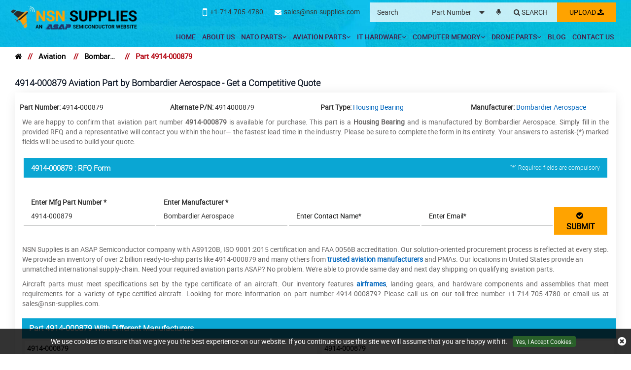

--- FILE ---
content_type: text/html; charset=utf-8
request_url: https://www.nsn-supplies.com/aviation/rfq/bombardier-aerospace/4914-000879/
body_size: 20015
content:
<!DOCTYPE html>
<html lang="en-US">
<head>
<meta charset="utf-8">
<meta name="theme-color" content="#1f1f66" />
<meta http-equiv="X-UA-Compatible" content="IE=edge">
<meta name="viewport" content="width=device-width, initial-scale=1.0">
<title>4914-000879 by Bombardier Aerospace - Buy Aviation Parts Online</title>
<meta name="description" content="Buy 4914-000879 Bombardier Aerospace aviation part at NSN Supplies. We supply quality aircraft parts like 4914-000879 Housing Bearing part and others from leading aviation manufacturers. " />
<meta name="keywords" content="4914-000879" />
 <meta name='robots' content='follow, index'/>
<link href="https://www.nsn-supplies.com/aviation/rfq/bombardier-aerospace/4914-000879/" rel='canonical' />
<link rel="apple-touch-icon" sizes="57x57" href="https://cdn.asapsemi.com/nsnsupplies/web/images/favicon/apple-icon-57x57.png">
<link rel="apple-touch-icon" sizes="60x60" href="https://cdn.asapsemi.com/nsnsupplies/web/images/favicon/apple-icon-60x60.png">
<link rel="apple-touch-icon" sizes="72x72" href="https://cdn.asapsemi.com/nsnsupplies/web/images/favicon/apple-icon-72x72.png">
<link rel="apple-touch-icon" sizes="76x76" href="https://cdn.asapsemi.com/nsnsupplies/web/images/favicon/apple-icon-76x76.png">
<link rel="apple-touch-icon" sizes="114x114" href="https://cdn.asapsemi.com/nsnsupplies/web/images/favicon/apple-icon-114x114.png">
<link rel="apple-touch-icon" sizes="120x120" href="https://cdn.asapsemi.com/nsnsupplies/web/images/favicon/apple-icon-120x120.png">
<link rel="apple-touch-icon" sizes="144x144" href="https://cdn.asapsemi.com/nsnsupplies/web/images/favicon/apple-icon-144x144.png">
<link rel="apple-touch-icon" sizes="152x152" href="https://cdn.asapsemi.com/nsnsupplies/web/images/favicon/apple-icon-152x152.png">
<link rel="apple-touch-icon" sizes="180x180" href="https://cdn.asapsemi.com/nsnsupplies/web/images/favicon/apple-icon-180x180.png">
<link rel="icon" type="image/png" sizes="192x192" href="https://cdn.asapsemi.com/nsnsupplies/web/images/favicon/android-icon-192x192.png">
<link rel="icon" type="image/png" sizes="32x32" href="https://cdn.asapsemi.com/nsnsupplies/web/images/favicon/favicon-32x32.png">
<link rel="icon" type="image/png" sizes="96x96" href="https://cdn.asapsemi.com/nsnsupplies/web/images/favicon/favicon-96x96.png">
<link rel="icon" type="image/png" sizes="16x16" href="https://cdn.asapsemi.com/nsnsupplies/web/images/favicon/favicon-16x16.png">
<link rel="manifest" href="https://cdn.asapsemi.com/nsnsupplies/web/images/favicon/manifest.json">
<meta name="msapplication-TileColor" content="#ffffff">
<meta name="msapplication-TileImage" content="/images/favicon/ms-icon-144x144.png">
<link rel="shortcut icon" href="https://cdn.asapsemi.com/nsnsupplies/web/favicon.ico">


<link href="https://cdn.asapsemi.com/nsnsupplies/web/css/bootstrap.min.css" rel="stylesheet">

        <link href="https://cdn.asapsemi.com/nsnsupplies/web/roboto/stylesheet.css" rel="stylesheet" asp-append-version="true">
        <link href="https://cdn.asapsemi.com/nsnsupplies/web/owl.carousel.2.0.0-beta.2.4/assets/owl.carousel.css" rel="stylesheet">
        <link href="https://cdn.asapsemi.com/nsnsupplies/web/css/mpstyle.min.css" rel="stylesheet">
        <link href="https://cdn.asapsemi.com/nsnsupplies/web/css/mpstyle-mq.min.css" rel="stylesheet">
        <link href="https://cdn.asapsemi.com/nsnsupplies/web/font-awesome-4.7.0/css/font-awesome.css" rel="stylesheet">
<link href="https://cdn.asapsemi.com/nsnsupplies/web/css/sprite.min.css" rel="stylesheet">
<script>
if ('serviceWorker' in navigator) {
navigator.serviceWorker
.register('/service-worker.js')
.then(function () { console.log('Service Worker Registered'); });
}
</script>


<link href='https://cdn.asapsemi.com/nsnsupplies/web/select2-4.0.10/dist/css/select2.min.css' rel='stylesheet' type='text/css'>
<link rel="alternate" href="https://www.nsn-supplies.com/aviation/rfq/bombardier-aerospace/4914-000879/" hreflang="en-us" />


<!-- Global site tag (gtag.js) - Google Analytics -->
<script async src="https://www.googletagmanager.com/gtag/js?id=G-08NECMEEWK"></script>
<script>
  window.dataLayer = window.dataLayer || [];
  function gtag(){dataLayer.push(arguments);}
  gtag('js', new Date());

  gtag('config', 'G-08NECMEEWK');
</script>
<meta name="msvalidate.01" content="0E1D5C8523C24103116FEF34F3798FDD" />

</head>
<body>
<div class="bg-light"></div>
<div class="bg-light2"></div>
<header>
<div class="container-fluid header">
<a class="menu_bar" href="#."><i class="fa fa-bars"></i></a> <a class="search_bar" href="#."><i class="fa fa-search"></i></a>
<div class="col-lg-2"><a href="https://www.nsn-supplies.com/" class="logo"><img alt="NSN Supplies" src="https://cdn.asapsemi.com/nsnsupplies/web/images/logo.webp" width="561" height="110" /></a></div>
<div class="col-lg-10 text-right">
<div class="top_links">
<div class="multi_part">
</div>
<a onclick="javascript: ShowPopup();" href="javascript:void(0);" class=" inrfq more_btn pulse">Upload <i class="fa fa-upload"></i></a>
<form class="search_form openform">
<div class="text-lefth4" style="margin-top:0px;"><strong>Search</strong></div>
<input type="text" placeholder="Search" name="Keyword" id="Keyword" required="required" autocomplete="off" class="input_effect" maxlength="50">
<div id="myDropdown" class="dropdown-content"></div>
<div class="select_holder">
<select id="searchtype" aria-label="searchtype">
<option value="PartNo">Part Number</option>
<option value="Mfg">Manufacturer</option>
<option value="PartType">Part Type</option>
<option value="NSN">NSN</option>
                        <option value="NIIN">NIIN</option>
<option value="CageCode">CAGE Code</option>
</select>
</div>
<a class="multipart pulse" aria-label="microphone" href="#."><i class="fa fa-microphone"></i></a>
<button class="submit_btn pulse" id="btnSearch" type="submit" onclick="return SearchSubmit(this)" aria-label="Search"><i class="fa fa-search"></i></button>
</form>
<div class="cta">
<a href="tel:&#x2B;17147054780" onclick="gtag('event', 'clicks', {event_category:'Phone Number', event_action:'Click'});"><i class="fa fa-mobile-phone"></i><span>&#x2B;1-714-705-4780</span></a>             
<a href="mailto:sales@nsn-supplies.com" onclick="ga('send', 'event', 'Email', 'Click', 'sales@nsn-supplies.com');"><i class="fa fa-envelope"></i><span>sales@nsn-supplies.com</span></a>
</div>
</div>
<nav class="nav_holder">
<ul class="main_nav">
<li><a href='https://www.nsn-supplies.com/'>Home</a></li>
<li><a href='/about-us/'>About Us</a></li>
<li>
<a href='/nato/'>NATO Parts<i class="fa fa-angle-down"></i></a> <i class="fa fa-angle-down"></i>
<ul>

<li><a href='/nato/nsc/'>NSCs </a></li>
<li><a href='/nato/nato-parts/'>NATO Lookup </a></li>
<li><a href='/nato/niin-parts/'>NIIN Lookup </a></li>
<li><a href='/nato/cage-codes/'>CAGE Code Lookup </a></li>
<li><a href='/nato/manufacturer/'>Manufacturers </a></li>
<li><a href='/nato/part-types/'>Part Types </a></li>
<li><a href='/nato/fastener/'>Fasteners </a></li>
<li><a href='/nato/bearings/'>Bearings </a></li>
</ul>
</li>
<li>
<a href='/aviation/'>Aviation Parts<i class="fa fa-angle-down"></i></a> <i class="fa fa-angle-down"></i>
<ul>

<li><a href='/aviation/bearings/'>Aircraft Bearings </a></li>
<li><a href='/aviation/fastener/'>Aircraft Fasteners </a></li>
<li><a href='/aviation/part-types/'>Aviation Part Types </a></li>
<li><a href='/aviation/bac-standard/'>BAC Standard </a></li>
<li><a href='/aviation/ms-standard/'>MS Standard </a></li>
<li><a href='/aviation/as-standard/'>AS Standard </a></li>
<li><a href='/aviation/nas-standard/'>NAS Standard </a></li>
<li><a href='/aviation/manufacturer/'>Manufacturers </a></li>
</ul>
</li>
<li>
<a href='/it-hardware/'>IT Hardware<i class="fa fa-angle-down"></i></a> <i class="fa fa-angle-down"></i>
<ul>

<li><a href='/it-hardware/manufacturer/'>Manufacturers </a></li>
<li><a href='/it-hardware/part-types/'>Networking Devices </a></li>
<li><a href='/it-hardware/upc-parts/'>Parts By UPC </a></li>
<li><a href='/it-hardware/unspsc-parts/'>Parts By UNSPSC </a></li>
</ul>
</li>
<li>
<a href='/computer-memory/'>Computer Memory<i class="fa fa-angle-down"></i></a> <i class="fa fa-angle-down"></i>
<ul>

<li><a href='/computer-memory/manufacturer/'>Memory Manufacturers </a></li>
<li><a href='/computer-memory/part-types/'>Memory Types </a></li>
</ul>
</li>
<li>
<a href='/drone-parts/'>Drone Parts<i class="fa fa-angle-down"></i></a> <i class="fa fa-angle-down"></i>
<ul>

<li><a href='/drone-air-batteries-parts/'>Drone Air Batteries Parts </a></li>
<li><a href='/drone-propeller-parts/'>Drone Propeller Parts </a></li>
<li><a href='/drone-battery-charger-parts/'>Drone Battery Charger Parts </a></li>
<li><a href='/drone-frame-kits-parts/'>Drone Frame Kits Parts </a></li>
<li><a href='/drone-flight-control-accessories-parts/'>Drone Flight Control Accessories Parts </a></li>
</ul>
</li>
<li><a href='/blog/' target="_blank">Blog</a></li>
<li><a href='/contact-us/'>Contact Us</a></li>




</ul>
</nav>
</div>
</div>
<script src="https://cdn.asapsemi.com/nsnsupplies/web/js/jquery.min.js"></script>
<script>
function SearchSubmit(e) { var r = $("#Keyword").val().trim(), a = ""; if ("" != r) { var t = $("#searchtype").val(); if ("Mfg" == t) r.length > 100 && ($("#Keyword").val(""), alert("Search query must not contain more than 100 characters."), $("#Keyword").focus()), a = "/mfg-search?searchby=mfg&searchkey=" + r; else if ("PartType" == t) r.length > 150 && ($("#Keyword").val(""), alert("Search query must not contain more than 150 characters."), $("#Keyword").focus()), a = "/parttype-search?searchby=parttype&searchkey=" + r;

else if ("PartNo" == t) r.length > 100 && ($("#Keyword").val(""), alert("Search query must not contain more than 100 characters."), $("#Keyword").focus()), a = "/partno-search?searchby=partno&searchkey=" + r; 

else if ("NSN" == t) { if (!validNSN(r)) return alert("Please enter valid NSN."), $("#Keyword").focus(), !1; a = "/nsnno-search?searchby=nsnno&searchkey=" + r }
            else if ("NIIN" == t) { if (!validNIIN(r)) return alert("Please enter valid NIIN."), $("#Keyword").focus(), !1; a = "/niinno-search?searchby=niinno&searchkey=" + r }

            else "CageCode" == t && (r.length > 50 && ($("#Keyword").val(""), alert("Search query must not contain more than 50 characters."), $("#Keyword").focus()), a = "/cagecodeno-search?searchby=cagecodeno&searchkey=" + r); return window.location = a, !1 } alert("Please enter search keyword."), $("#Keyword").focus() }

    function validNIIN(e) {
        for (i = 0; i < e.length; i++) {
            var r = e.charAt(i);
            if (-1 == "0123456789-".indexOf(r))
                return !1; if (e.replace(/[^0-9]/g, "").length > 9) return !1
        } return !0
    }

 
function validNSN(e) { for (i = 0; i < e.length; i++) { var r = e.charAt(i); if (-1 == "0123456789-".indexOf(r)) return !1; if (e.replace(/[^0-9]/g, "").length > 13) return !1 } return !0 }

function runScript(e) { 13 == e.keyCode && $("#btnSearch").trigger("click") } $("#Keyword").keydown(function (e) { 13 == e.keyCode && SearchSubmit(e) });
</script>
<script>
    $("#myDropdown").on('click', 'li', function () {
        document.getElementById('Keyword').value = $(this).text();
        $("#myDropdown").removeClass('show');
        $("#myDropdown").remove();
    });
</script>

</header>
<div class="breadcrumb">
<div class="container-fluid">
<div class="breadcrumb_links">
<a href="/" aria-label="home"><i class="fa fa-home"></i></a><span>&nbsp;&nbsp;   //&nbsp;&nbsp;</span>
<a href="/aviation/">Aviation</a>
<span>&nbsp;&nbsp;   //&nbsp;&nbsp;</span>
<a href="/aviation/manufacturer/bombardier-aerospace/">Bombardier Aerospace</a>
<span>&nbsp;&nbsp;   //&nbsp;&nbsp;</span>
Part 4914-000879</div>
<script type="application/ld+json">{"@context": "http://schema.org","@type": "BreadcrumbList","itemListElement": [{"@type": "ListItem","position": 1,"item": {"@id": "https://www.nsn-supplies.com/","name": "Home"}},{"@type": "ListItem","position": 2,"item": {"@id": "https://www.nsn-supplies.com/aviation/","name": "Aviation"}},{"@type": "ListItem","position": 3,"item": {"@id": "https://www.nsn-supplies.com/aviation/manufacturer/bombardier-aerospace/","name": "Bombardier Aerospace"}},{"@type": "ListItem","position": 4,"item": {"@id": "https://www.nsn-supplies.com/aviation/rfq/bombardier-aerospace/4914-000879/","name": "Part 4914-000879"}}]}</script></div>

</div>
<section class="white_content rfqremovespace">
<div class="container-fluid">
<div class="container">
<div class="row">
<div class="col-lg-12 rhs">
        <h1 class="slidehead2">
                <span style="word-wrap: break-word" class="border-text">4914-000879 Aviation Part by Bombardier Aerospace - Get a Competitive Quote</span>
        </h1>



    <div class="content_section content_section2 dataview">
        <div class="mobiledetail"></div>
        <div class="clearfix"></div>
            <div class="rfqdetails">
                <div class="row">

                    <div class="col-lg-3 col-md-4  col-sm-6"> <span><strong>Part Number: </strong>4914-000879</span> </div>
                            <div class="col-lg-3 col-md-4  col-sm-6"> <span><strong>Alternate P/N: </strong>4914000879</span> </div>
                        <div class="col-lg-3 col-md-4  col-sm-6 capitalize">
                            <span>
                                    <strong>Part Type: </strong>
                                        <a href="/aviation/bearings/housing-bearing/"> Housing Bearing</a>


                            </span>

                        </div>
                        <div class="col-lg-3 col-md-4  col-sm-6">
                            <span>
                                <strong>Manufacturer: </strong>
                                    <a href="/aviation/manufacturer/bombardier-aerospace/">Bombardier Aerospace</a>
                            </span>

                        </div>
</div><div class='row'>
                </div>
            </div>
        <div class="rfq_form row">

            <div class="col-lg-12">
                    <div class="">
                        <p bis_size="{&quot;x&quot;:8,&quot;y&quot;:12,&quot;w&quot;:976,&quot;h&quot;:40,&quot;abs_x&quot;:521,&quot;abs_y&quot;:627}" style="text-align: justify;">
	We are happy to confirm that aviation part number <strong bis_size="{&quot;x&quot;:290,&quot;y&quot;:12,&quot;w&quot;:47,&quot;h&quot;:13,&quot;abs_x&quot;:803,&quot;abs_y&quot;:627}">4914-000879</strong> is available for purchase. This part is a <strong>Housing Bearing</strong>&nbsp;and is manufactured by Bombardier Aerospace. Simply fill in the provided RFQ and a representative will contact you within the hour&mdash; the fastest lead time in the industry. Please be sure to complete the form in its entirety. Your answers to asterisk-(*) marked fields will be used to build your quote.</p>
<p bis_size="{&quot;x&quot;:8,&quot;y&quot;:64,&quot;w&quot;:976,&quot;h&quot;:54,&quot;abs_x&quot;:521,&quot;abs_y&quot;:679}" style="text-align: justify;">
                    </div>
            </div>
<form action="/rfq/requestrfq" id="frmRfq" method="post" Model="Web.Models.RFQModel">                <div class="col-lg-12">
                    <span id="dvContent"></span>
                    <h4 class="slidehead2 dark">
                        4914-000879 :   RFQ Form
                        <span class="red_text" style="float:right; display: block; margin:0px; text-align:right; margin-top:-2px !important; margin-bottom:0px;">
                            <small style="color: #fff">“*” Required fields are compulsory </small>
                        </span>
                    </h4>
                </div>            
                <div class="clearfix"></div>
                <div class="row ">

                    <ul class="from-point-div">
                        <li>
                            <div class="inh">
<input data-val="true" data-val-required="Please enter Part Number" id="MfgPartNo" maxlength="50" name="MfgPartNo" onblur="return txtmfgpartchk();" placeholder="Enter Mfg Part Number *" tabindex="1" type="text" value="4914-000879" />                                <span class="input_line"></span>
                                <span class="field-validation-valid" data-valmsg-for="MfgPartNo" data-valmsg-replace="true"></span>
                            </div>
                        </li>
                        <li>
                            <div class="inh">
                                <input class="inputbox capitalize" id="Manufacturer" name="Manufacturer" onblur="return txtmfgnamechk();" placeholder="Enter Manufacturer *" tabindex="2" type="text" value="Bombardier Aerospace" />
                                <span class="input_line"></span>
                                <span class="field-validation-valid" data-valmsg-for="Manufacturer" data-valmsg-replace="true"></span>
                            </div>
                        </li>
                        <li>
                            <div class="inh">
                                <input data-val="true" data-val-regex="Please enter valid Name" data-val-regex-pattern="^[a-zA-Z]&#x2B;[ a-zA-Z]*$" data-val-required="Please enter Name" id="CustFName" maxlength="50" name="CustFName" onblur="return chkcontactname();" placeholder="Enter Contact Name*" tabindex="7" type="text" value="" />
                                <span class="input_line"></span>
                                <span class="field-validation-valid" data-valmsg-for="CustFName" data-valmsg-replace="true"></span>
                            </div>
                        </li>
                        <li>
                            <div class="inh">
                                <input data-val="true" data-val-email="Please enter Valid Email" data-val-required="Please enter Email." id="CustEmail" name="CustEmail" onblur="return txtemailchk();" placeholder="Enter Email*" tabindex="13" type="text" value="" />
                                <span class="input_line"></span>
                                <span class="field-validation-valid" data-valmsg-for="CustEmail" data-valmsg-replace="true"></span>
                            </div>
                        </li>
                        <li>
                            <div>
                                <button style="margin: 0 auto !important; width:100%; font-weight: 600; font-size: 16px;" type="submit" onclick="return focuselement();" value="Submit" tabindex="15" id="btnSubmit" class="cfix more_btn pulse" style="margin:0px;">
                                    <i class="fa fa-check-circle"></i>&nbsp; SUBMIT
                                </button>
                            </div>
                        </li>
                    </ul>

                </div>
<input name="__RequestVerificationToken" type="hidden" value="CfDJ8AWZ5ZHNDCdClAWGVyi7DkxMJq1FHfBXGkb6wVYNxc2mMvMIEtpFRwgmwcwYk7oenEf7A6qODvb4cubBBPozZ9BP1IVB4x0slmoUfAlp0lWKdkpVWBW-YhKWnTOCFxeZ1lbKW15yW0V2ZMsJAzvFB_Y" /></form>        </div>
                <div class="topsec">
                    <section style="height:auto !important;" class="more-inforamtion">
                        <p> NSN Supplies is an ASAP Semiconductor company with AS9120B, ISO 9001:2015 certification and FAA 0056B accreditation. Our solution-oriented procurement process is reflected at every step. We provide an inventory of over 2 billion ready-to-ship parts like 4914-000879 and many others from <b bis_size="{&quot;x&quot;:493,&quot;y&quot;:78,&quot;w&quot;:177,&quot;h&quot;:13,&quot;abs_x&quot;:1006,&quot;abs_y&quot;:693}"><a bis_size="{&quot;x&quot;:493,&quot;y&quot;:78,&quot;w&quot;:177,&quot;h&quot;:13,&quot;abs_x&quot;:1006,&quot;abs_y&quot;:693}" href="/aviation/manufacturer/" target="_blank">trusted aviation manufacturers</a></b> and PMAs. Our locations in United States&nbsp;provide an unmatched international supply-chain. Need your required aviation parts ASAP? No problem. We&rsquo;re able to provide same day and next day shipping on qualifying aviation parts.</p>
<p bis_size="{&quot;x&quot;:8,&quot;y&quot;:131,&quot;w&quot;:976,&quot;h&quot;:40,&quot;abs_x&quot;:521,&quot;abs_y&quot;:746}" style="text-align: justify;">
	Aircraft parts must meet specifications set by the type certificate of an aircraft. Our inventory features <b bis_size="{&quot;x&quot;:556,&quot;y&quot;:131,&quot;w&quot;:54,&quot;h&quot;:13,&quot;abs_x&quot;:1069,&quot;abs_y&quot;:746}"><a bis_size="{&quot;x&quot;:556,&quot;y&quot;:131,&quot;w&quot;:54,&quot;h&quot;:13,&quot;abs_x&quot;:1069,&quot;abs_y&quot;:746}" href="/nsn/fscs/1560-airframe-structural-components/" target="_blank">airframes</a></b>, landing gears, and hardware components and assemblies that meet requirements for a variety of type-certified-aircraft. Looking for more information on part number 4914-000879? Please call us on our toll-free number +1-714-705-4780&nbsp;or email us at sales@nsn-supplies.com.</p>   </p>
                    </section>
                </div>
        <div class="clearfix mb-2"></div>
        <div class="row padLR0" style="margin:0px;">

                        <div class="connector row Mounting_Electrical">
                            <h2 class="text-heading" style="margin-bottom:0px;text-align:left;">
                                Part 4914-000879 With Different Manufacturers
                            </h2>

                                <div class="mb-2 col-lg-6 side_space padLR0 margin_b">
                                    <div class="box">
                                            <a href="/nato/rfq/viking-air-ltd/4914-000879/"><h2> 4914-000879 </h2></a>
                                        <div class="row manufacture_parts_data">
                                            <div class="col-xl-12 col-lg-12 col-md-12 col-sm-12">
                                                <ul>

                                                        <li>
                                                            <a class="capitalize " href="/nato/manufacturer/viking-air-ltd/">Viking Air Ltd</a>
                                                        </li>

                                                                <li>
                                                                    <a class="capitalize " href="/nato/bearings/housing-bearing/">Housing Bearing</a>
                                                                </li>


                                                        <li>
                                                            <a class="capitalize " href="/nato/cage-codes/48830/">CAGE Code : 48830</a>
                                                        </li>

                                                </ul>
                                                    <a class="btn red_btn custom_btn_sm text-white pulse margin10" href="/nato/rfq/viking-air-ltd/4914-000879/">RFQ</a>
                                            </div>
                                        </div>
                                    </div>
                                </div>
                                <div class="mb-2 col-lg-6 side_space padLR0 margin_b">
                                    <div class="box">
                                            <a href="/nato/rfq/bombardier-corp/4914-000879/"><h2> 4914-000879 </h2></a>
                                        <div class="row manufacture_parts_data">
                                            <div class="col-xl-12 col-lg-12 col-md-12 col-sm-12">
                                                <ul>

                                                        <li>
                                                            <a class="capitalize " href="/nato/manufacturer/bombardier-corp/">Bombardier Corp</a>
                                                        </li>



                                                        <li>
                                                            <a class="capitalize " href="/nato/cage-codes/3ab48/">CAGE Code : 3AB48</a>
                                                        </li>

                                                </ul>
                                                    <a class="btn red_btn custom_btn_sm text-white pulse margin10" href="/nato/rfq/bombardier-corp/4914-000879/">RFQ</a>
                                            </div>
                                        </div>
                                    </div>
                                </div>
                        </div>
        </div>
        <div class="clearfix"></div>
            <div class="clearfix"></div>
        <h2 class="slidehead2 light"><i class="fa fa-arrow-circle-right"></i>&nbsp; Related Aviation Parts List to Part Number 4914-000879</h2>
    <div class="table_view">
        <table class="table table-bordered" style="border:none;">
            <tbody>
                <tr>
                        <td>
 <b>
                                    <a href="/aviation/rfq/vitramon/491-0-0-1-tk25-15r/" target="_blank">491-0-0-1-TK25-15R</a>

                                    </b> <br />
                                        <span>Vitramon</span> <br />

                        </td>
                        <td>
 <b>
                                    <a href="/aviation/rfq/vitramon/491-0-0-1-tk25-30r/" target="_blank">491-0-0-1-TK25-30R</a>

                                    </b> <br />
                                        <span>Vitramon</span> <br />

                        </td>
                        <td>
 <b>
                                    <a href="/aviation/rfq/vitramon/491-0-0-1-tk25-62r/" target="_blank">491-0-0-1-TK25-62R</a>

                                    </b> <br />
                                        <span>Vitramon</span> <br />

                        </td>
                        <td>
 <b>
                                    <a href="/aviation/rfq/vitramon/491-0-0-1-tk25-7-5r/" target="_blank">491-0-0-1-TK25-7-5R</a>

                                    </b> <br />
                                        <span>Vitramon</span> <br />

                        </td>
</tr><tr>                        <td>
 <b>
                                    <a href="/aviation/rfq/vitramon/491-0-0-1-tk25-82k/" target="_blank">491-0-0-1-TK25-82K</a>

                                    </b> <br />
                                        <span>Vitramon</span> <br />

                        </td>
                        <td>
 <b>
                                    <a href="/aviation/rfq/yaego/491-0-1-06w-143k/" target="_blank">491-0-1-06W-143K</a>

                                    </b> <br />
                                        <span>Yaego</span> <br />

                        </td>
                        <td>
 <b>
                                    <a href="/aviation/rfq/yaego/491-0-1-06w-15k/" target="_blank">491-0-1-06W-15K</a>

                                    </b> <br />
                                        <span>Yaego</span> <br />

                        </td>
                        <td>
 <b>
                                    <a href="/aviation/rfq/yaego/491-0-1-06w-205k/" target="_blank">491-0-1-06W-205K</a>

                                    </b> <br />
                                        <span>Yaego</span> <br />

                        </td>
</tr><tr>                        <td>
 <b>
                                    <a href="/aviation/rfq/yaego/491-0-1-06w-220k/" target="_blank">491-0-1-06W-220K</a>

                                    </b> <br />
                                        <span>Yaego</span> <br />

                        </td>
                        <td>
 <b>
                                    <a href="/aviation/rfq/yaego/491-0-1-06w-249k/" target="_blank">491-0-1-06W-249K</a>

                                    </b> <br />
                                        <span>Yaego</span> <br />

                        </td>
                        <td>
 <b>
                                    <a href="/aviation/rfq/yaego/491-0-1-06w-24r/" target="_blank">491-0-1-06W-24R</a>

                                    </b> <br />
                                        <span>Yaego</span> <br />

                        </td>
                        <td>
 <b>
                                    <a href="/aviation/rfq/yaego/491-0-1-06w-2k/" target="_blank">491-0-1-06W-2K</a>

                                    </b> <br />
                                        <span>Yaego</span> <br />

                        </td>
</tr><tr>                        <td>
 <b>
                                    <a href="/aviation/rfq/yaego/491-0-1-06w-301k/" target="_blank">491-0-1-06W-301K</a>

                                    </b> <br />
                                        <span>Yaego</span> <br />

                        </td>
                        <td>
 <b>
                                    <a href="/aviation/rfq/yaego/491-0-1-06w-33k/" target="_blank">491-0-1-06W-33K</a>

                                    </b> <br />
                                        <span>Yaego</span> <br />

                        </td>
                        <td>
 <b>
                                    <a href="/aviation/rfq/yaego/491-0-1-06w-33r/" target="_blank">491-0-1-06W-33R</a>

                                    </b> <br />
                                        <span>Yaego</span> <br />

                        </td>
                        <td>
 <b>
                                    <a href="/aviation/rfq/yaego/491-0-1-06w-34k/" target="_blank">491-0-1-06W-34K</a>

                                    </b> <br />
                                        <span>Yaego</span> <br />

                        </td>
</tr><tr>                        <td>
 <b>
                                    <a href="/aviation/rfq/yaego/491-0-1-06w-402k/" target="_blank">491-0-1-06W-402K</a>

                                    </b> <br />
                                        <span>Yaego</span> <br />

                        </td>
                        <td>
 <b>
                                    <a href="/aviation/rfq/yaego/491-0-1-06w-47r/" target="_blank">491-0-1-06W-47R</a>

                                    </b> <br />
                                        <span>Yaego</span> <br />

                        </td>
                        <td>
 <b>
                                    <a href="/aviation/rfq/yaego/491-0-1-06w-499k/" target="_blank">491-0-1-06W-499K</a>

                                    </b> <br />
                                        <span>Yaego</span> <br />

                        </td>
                        <td>
 <b>
                                    <a href="/aviation/rfq/yaego/491-0-1-06w-68r/" target="_blank">491-0-1-06W-68R</a>

                                    </b> <br />
                                        <span>Yaego</span> <br />

                        </td>
</tr><tr>                        <td>
 <b>
                                    <a href="/aviation/rfq/yaego/491-0-1-1-k/" target="_blank">491-0-1-1-K</a>

                                    </b> <br />
                                        <span>Yaego</span> <br />

                        </td>
                        <td>
 <b>
                                    <a href="/aviation/rfq/yaego/491-0-1-10-m/" target="_blank">491-0-1-10-M</a>

                                    </b> <br />
                                        <span>Yaego</span> <br />

                        </td>
                        <td>
 <b>
                                    <a href="/aviation/rfq/yaego/491-0-1-102-r/" target="_blank">491-0-1-102-R</a>

                                    </b> <br />
                                        <span>Yaego</span> <br />

                        </td>
                        <td>
 <b>
                                    <a href="/aviation/rfq/yaego/491-0-1-11-k/" target="_blank">491-0-1-11-K</a>

                                    </b> <br />
                                        <span>Yaego</span> <br />

                        </td>
</tr><tr>                        <td>
 <b>
                                    <a href="/aviation/rfq/yaego/491-0-1-110-k/" target="_blank">491-0-1-110-K</a>

                                    </b> <br />
                                        <span>Yaego</span> <br />

                        </td>
                        <td>
 <b>
                                    <a href="/aviation/rfq/yaego/491-0-1-110-r/" target="_blank">491-0-1-110-R</a>

                                    </b> <br />
                                        <span>Yaego</span> <br />

                        </td>
                        <td>
 <b>
                                    <a href="/aviation/rfq/yaego/491-0-1-12-r/" target="_blank">491-0-1-12-R</a>

                                    </b> <br />
                                        <span>Yaego</span> <br />

                        </td>
                        <td>
 <b>
                                    <a href="/aviation/rfq/yaego/491-0-1-120-k/" target="_blank">491-0-1-120-K</a>

                                    </b> <br />
                                        <span>Yaego</span> <br />

                        </td>
</tr><tr>                        <td>
 <b>
                                    <a href="/aviation/rfq/yaego/491-0-1-124-k/" target="_blank">491-0-1-124-K</a>

                                    </b> <br />
                                        <span>Yaego</span> <br />

                        </td>
                        <td>
 <b>
                                    <a href="/aviation/rfq/yaego/491-0-1-130-r/" target="_blank">491-0-1-130-R</a>

                                    </b> <br />
                                        <span>Yaego</span> <br />

                        </td>
                        <td>
 <b>
                                    <a href="/aviation/rfq/yaego/491-0-1-14-k/" target="_blank">491-0-1-14-K</a>

                                    </b> <br />
                                        <span>Yaego</span> <br />

                        </td>
                        <td>
 <b>
                                    <a href="/aviation/rfq/yaego/491-0-1-140-r/" target="_blank">491-0-1-140-R</a>

                                    </b> <br />
                                        <span>Yaego</span> <br />

                        </td>
</tr><tr>                </tr>
            </tbody>
        </table>
    </div>
        <div class="row">
            

<h2 class="slidehead2 dark"><i class="fa fa-gears"></i>&nbsp; Most Searched NATO Stock Numbers</h2>
<div class="table_view">


        <table class="table table-bordered" style="border:none;">
            <tbody>
                <tr>

                        <td><a href="/nato/nato-parts/5935009995099/"> 5935009995099</a></td>
                        <td><a href="/nato/nato-parts/1680009413180/"> 1680009413180</a></td>
                        <td><a href="/nato/nato-parts/6210015969877/"> 6210015969877</a></td>
</tr><tr>                        <td><a href="/nato/nato-parts/5950012367595/"> 5950012367595</a></td>
                        <td><a href="/nato/nato-parts/5910008156881/"> 5910008156881</a></td>
                        <td><a href="/nato/nato-parts/4820001978215/"> 4820001978215</a></td>
</tr><tr>                        <td><a href="/nato/nato-parts/2805015471939/"> 2805015471939</a></td>
                        <td><a href="/nato/nato-parts/1560007912479/"> 1560007912479</a></td>
                        <td><a href="/nato/nato-parts/5331015677484/"> 5331015677484</a></td>
</tr><tr>                        <td><a href="/nato/nato-parts/2815000969381/"> 2815000969381</a></td>
                        <td><a href="/nato/nato-parts/6145007562953/"> 6145007562953</a></td>
                        <td><a href="/nato/nato-parts/1680014796358/"> 1680014796358</a></td>
</tr><tr>                        <td><a href="/nato/nato-parts/3120011759237/"> 3120011759237</a></td>
                        <td><a href="/nato/nato-parts/5998015339699/"> 5998015339699</a></td>
                        <td><a href="/nato/nato-parts/5915010880684/"> 5915010880684</a></td>
</tr><tr>                        <td><a href="/nato/nato-parts/4710002127235/"> 4710002127235</a></td>
                        <td><a href="/nato/nato-parts/5325007922323/"> 5325007922323</a></td>
                        <td><a href="/nato/nato-parts/1560016133143/"> 1560016133143</a></td>
</tr><tr>                        <td><a href="/nato/nato-parts/1680012801608/"> 1680012801608</a></td>
                        <td><a href="/nato/nato-parts/5360007863963/"> 5360007863963</a></td>
                        <td><a href="/nato/nato-parts/5999013927792/"> 5999013927792</a></td>
</tr>                    <tr><td colspan="3" align="center" class="btnhold"> <a href="/nato/nato-parts/" class="more_btn">View All</a></td></tr>
            </tbody>
        </table>
</div>

        </div>

   
      
    </div>
</div>

<script>


    function focuselement() {

        var a = txtmfgpartchk(),
           r = txtemailchk(),

            i = chkcontactname(),
            mfg = txtmfgnamechk(),
            p = !0;


        if (a || $("#MfgPartNo").focus(),
            mfg || $("#Manufacturer").focus(),
           r || $("#CustEmail").focus(),

            i || $("#CustFName").focus(),



            a && r && i && p && mfg) {



            if ($("#frmRfq").valid()) {
                return true;

            }
        }
        return !1;
    }

    function txtmfgpartchk() {
        var a = $("#MfgPartNo");
        return "" == a.val().trim() || CheckValid_Words(a.val().toLowerCase().trim())
            ? (a.next("span").next("span").html('<abbr><i class="fa fa-thumbs-down"></i></abbr>'), a.next("span").next("span").removeClass("glyphicon-ok-sign alert-success"), !1)
            : (a.next("span").next("span").html('<abbr><i class="fa fa-thumbs-up"></i></abbr>'), a.next("span").next("span").removeClass("glyphicon-remove-sign alert-danger"), a.addClass("valid").removeClass("input-validation-error"), a.next("span").next("span").addClass("field-validation-valid"), a.next("span").next("span").removeClass("field-validation-error"), !0);
    }



      function txtemailchk() {
        var a = $("#CustEmail"); return "" == a.val().trim() ? (a.next("span").next("span").html('<abbr><i class="fa fa-thumbs-down"></i></abbr>'), a.next("span").next("span").removeClass("glyphicon-ok-sign alert-success"), !1) : CheckISValid_email(a.val().trim()) ? (a.next("span").next("span").html('<abbr><i class="fa fa-thumbs-up"></i></abbr>'), a.next("span").next("span").removeClass("glyphicon-remove-sign alert-danger"), a.addClass("valid").removeClass("input-validation-error"), a.next("span").next("span").addClass("field-validation-valid"), a.next("span").next("span").removeClass("field-validation-error"), !0) : (a.next("span").next("span").html('<abbr><i class="fa fa-thumbs-down"></i></abbr>'), a.next("span").next("span").removeClass("glyphicon-ok-sign alert-success"), !1)
    }

    function chkcontactname() {
        var a = $("#CustFName");
        return new RegExp("^[a-zA-Z]+[ a-zA-Z]*$").test(a.val())
            ? (a.next("span").next("span").html('<abbr><i class="fa fa-thumbs-up"></i></abbr>'), !0)
            : (a.next("span").next("span").html('<abbr><i class="fa fa-thumbs-down"></i></abbr>'), !1);
    }
    function CheckISValid_email(a) {
        if ((!/^((?!porn)(?!sex)(?!dating)(?!women)(?!girl)(?!poker)(?!http).)*$/.test(a.toLowerCase())) || /(\.ru$)/.test(a.toLowerCase())) return false;
        var e = '[^\\s\\(\\)<>-@,;:\\\\\\"\\.\\[\\]]+', n = "(" + e + '|("[^"]*"))', t = new RegExp("^" + n + "(\\." + n + ")*$"), s = new RegExp("^" + e + "(\\." + e + ")*$"),
            r = a.match(/^(.+)@(.+)$/); if (null == r) return !1; var i = r[1], l = r[2]; if (null == i.match(t)) return !1;
        var o = l.match(/^\[(\d{1,3})\.(\d{1,3})\.(\d{1,3})\.(\d{1,3})\]$/); if (null != o) {
            for (var p = 1; 4 >= p; p++)if (o[p] > 255) return !1;
            return !0
        } if (null == l.match(s)) return !1; var c = new RegExp(e, "g"), d = l.match(c), m = d.length; return !(d[d.length - 1].length < 2 || d[d.length - 1].length > 8 || 2 > m)
    }
    function txtmfgnamechk() {
        var a = $("#Manufacturer");
        return "" == a.val().trim() || CheckValid_Words(a.val().toLowerCase().trim())
            ? (a.next("span").next("span").html('<abbr><i class="fa fa-thumbs-down"></i></abbr>'), a.next("span").next("span").removeClass("glyphicon-ok-sign alert-success"), !1)
            : (a.next("span").next("span").html('<abbr><i class="fa fa-thumbs-up"></i></abbr>'), a.next("span").next("span").removeClass("glyphicon-remove-sign alert-danger"), a.addClass("valid").removeClass("input-validation-error"), a.next("span").next("span").addClass("field-validation-valid"), a.next("span").next("span").removeClass("field-validation-error"), !0);
    }

    // Utility function for validation
    function CheckValid_Words(a) {
        return !/^(porn|sex|dating|women|girl|poker|http)/.test(a);
    }
</script>

<script type="text/javascript">
    document.addEventListener("DOMContentLoaded", function () { document.getElementById("frmRfq").addEventListener("submit", function (t) { return this.terms.checked ? void 0 : (setTimeout(function () { this.terms.focus() }, 0), void t.preventDefault()) }, !0); var t = document.getElementById("field_terms"), e = "Please acknowledge our Terms and Conditions."; t.setCustomValidity(e), t.addEventListener("change", function () { this.setCustomValidity(this.validity.valueMissing ? e : "") }, !1) }, !1); var onloadCallback = function () { grecaptcha.render("dvCaptcha", { sitekey: "6LdqnGwUAAAAAOhXbPkLRdxUlsv8O-ligONS-bL4", callback: function (t) { $.ajax({ type: "POST", url: "/contactus/verifycaptcha?response=" + t, contentType: "application/json;", dataType: "json", success: function (t) { var e = jQuery.parseJSON(t.response); if (e.success) $("#hfCaptcha").val(e.success), $("#rfvCaptcha").hide(); else { $("#hfCaptcha").val(""), $("#rfvCaptcha").show(); var a = e["error-codes"][0]; $("#rfvCaptcha").html("RECaptcha error. " + a) } } }) } }) }; $(document).ready(function () { Array.prototype.forEach.call(document.getElementsByClassName("g-recaptcha"), function (t) { t.addEventListener("load", function (t) { var e = t.currentTarget.getAttribute("data-tabindex"); e && (t.target.tabIndex = e) }, !0) }) });
    $(window).resize(function () { if ($(window).width() >= 767 && ($("#amore_less_rfq").removeClass("more_less_rfq"), $("#amore_lessctrl_rfq").hide()), $(window).width() <= 767) { var e = $(".dvPartNum").html(); $("#dvContent").html(e), $(".dvPartNum").hide() } }), $(document).ready(function () { if ($(window).width() >= 767 && ($("#amore_less_rfq").removeClass("more_less_rfq"), $("#amore_lessctrl_rfq").hide()), $(window).width() <= 767) { var e = $(".dvPartNum").html(); $("#dvContent").html(e), $(".dvPartNum").hide() } });
</script>
<style>
    input.input-validation-error {
        border: 1px solid #e80c4d
    }

    .m_10 input {
        width: 100%
    }

    .field-validation-error {
        display: none !important
    }

    .input-validation-error {
        border: 1px solid red !important
    }

    .field-validation-valid {
        position: absolute;
        right: -4px;
        top: 40px
    }

    .rfq_part_des .rfq_part_main .rfq_inner .part_content span, .rfq_part_des .rfq_part_main .rfq_inner .part_content.part_content_right span, .select-wrapper {
        display: inline-flex
    }

    .capatcha {
        text-align: center
    }
</style>


<script type="application/ld+json">
{
  "@context": "https://schema.org/",
  "@type": "Product",
  "name": "Part Number 4914-000879 - Housing Bearing",
  "description": "4914-000879 Aviation Part by Bombardier Aerospace - Get a Competitive Quote",
  "sku": "4914-000879",
  "mpn": "4914-000879",
  "image": "https://www.nsn-supplies.com/assets/images/no-image-available.webp",
  "brand": {
    "@type": "Brand",
    "name": "Bombardier Aerospace"
  },
  "manufacturer": {
    "@type": "Organization",
    "name": "Bombardier Aerospace",
    "url": "https://www.nsn-supplies.com/aviation/manufacturer/bombardier-aerospace/"
  },
  "aggregateRating": {
    "@type": "AggregateRating",
    "ratingValue": "4.6",
    "reviewCount": "226"
  },
  "offers": {
    "@type": "Offer",
    "price": "0.00",
    "priceCurrency": "USD",
    "priceValidUntil": "2026-03-06",
    "availability": "https://schema.org/InStock",
    "url": "https://www.nsn-supplies.com/aviation/rfq/bombardier-aerospace/4914-000879/"
  }
}
</script>
</div>
</div>
</div>
</section>

<section class="certix">
<div class="container-fluid content_section" style="background:#fff !important;padding-bottom: 0px;padding-top: 20px;">
<h3 class="sub_title_style text-center">
<i class="sprite sprite-asap-small"> </i> <strong> Semiconductor's Certifications and Memberships </strong>
</h3>
</div>
</section>
<div><iframe class="certificate" title="ASAP Semiconductor Certification’s" src="https://certificate.asapsemi.com/" frameborder="0" scrolling="no"></iframe></div>

<div bis_size="{&quot;x&quot;:8,&quot;y&quot;:8,&quot;w&quot;:817,&quot;h&quot;:14,&quot;abs_x&quot;:493,&quot;abs_y&quot;:309}" class="clearfix">
</div>
<!------------No china-------------->
<div bis_size="{&quot;x&quot;:8,&quot;y&quot;:34,&quot;w&quot;:817,&quot;h&quot;:202,&quot;abs_x&quot;:493,&quot;abs_y&quot;:335}" class="row pre-footer">
	<div bis_size="{&quot;x&quot;:8,&quot;y&quot;:34,&quot;w&quot;:817,&quot;h&quot;:66,&quot;abs_x&quot;:493,&quot;abs_y&quot;:335}" class="col-md-4 col-sm-12 col-xs-12">
		<div bis_size="{&quot;x&quot;:8,&quot;y&quot;:34,&quot;w&quot;:817,&quot;h&quot;:66,&quot;abs_x&quot;:493,&quot;abs_y&quot;:335}" class="foot-disc">
			<ul bis_size="{&quot;x&quot;:8,&quot;y&quot;:34,&quot;w&quot;:817,&quot;h&quot;:66,&quot;abs_x&quot;:493,&quot;abs_y&quot;:335}">
				<li bis_size="{&quot;x&quot;:48,&quot;y&quot;:34,&quot;w&quot;:737,&quot;h&quot;:14,&quot;abs_x&quot;:533,&quot;abs_y&quot;:335}">
					<p bis_size="{&quot;x&quot;:48,&quot;y&quot;:34,&quot;w&quot;:737,&quot;h&quot;:14,&quot;abs_x&quot;:533,&quot;abs_y&quot;:335}">
						All Orders are Fulfilled in the U.S.A.</p>
				</li>
				<li bis_size="{&quot;x&quot;:48,&quot;y&quot;:60,&quot;w&quot;:737,&quot;h&quot;:14,&quot;abs_x&quot;:533,&quot;abs_y&quot;:361}">
					<p bis_size="{&quot;x&quot;:48,&quot;y&quot;:60,&quot;w&quot;:737,&quot;h&quot;:14,&quot;abs_x&quot;:533,&quot;abs_y&quot;:361}">
						All shipments must comply with U.S.A export laws.</p>
				</li>
				<li bis_size="{&quot;x&quot;:48,&quot;y&quot;:86,&quot;w&quot;:737,&quot;h&quot;:14,&quot;abs_x&quot;:533,&quot;abs_y&quot;:387}">
					<p bis_size="{&quot;x&quot;:48,&quot;y&quot;:86,&quot;w&quot;:737,&quot;h&quot;:14,&quot;abs_x&quot;:533,&quot;abs_y&quot;:387}">
						No exceptions.</p>
				</li>
			</ul>
		</div>
	</div>
	<div bis_size="{&quot;x&quot;:8,&quot;y&quot;:112,&quot;w&quot;:817,&quot;h&quot;:56,&quot;abs_x&quot;:493,&quot;abs_y&quot;:413}" class="col-md-4 col-sm-12 col-xs-12">
		<div bis_size="{&quot;x&quot;:8,&quot;y&quot;:112,&quot;w&quot;:817,&quot;h&quot;:56,&quot;abs_x&quot;:493,&quot;abs_y&quot;:413}" class="no-china">
			<div bis_size="{&quot;x&quot;:8,&quot;y&quot;:112,&quot;w&quot;:817,&quot;h&quot;:56,&quot;abs_x&quot;:493,&quot;abs_y&quot;:413}" class="no-china-content">
				<img alt="No China" bis_size="{&quot;x&quot;:8,&quot;y&quot;:112,&quot;w&quot;:66,&quot;h&quot;:16,&quot;abs_x&quot;:493,&quot;abs_y&quot;:413}" class="img-responsive" height="181" src="https://cdn.asapsemi.com/nsnsupplies/web/images/nochina.png" width="181">
				<p bis_size="{&quot;x&quot;:8,&quot;y&quot;:140,&quot;w&quot;:817,&quot;h&quot;:28,&quot;abs_x&quot;:493,&quot;abs_y&quot;:441}">
					The only independent distributor<br bis_size="{&quot;x&quot;:179,&quot;y&quot;:140,&quot;w&quot;:0,&quot;h&quot;:14,&quot;abs_x&quot;:664,&quot;abs_y&quot;:441}">
					with a NO CHINA SOURCING Pledge</p>
			</div>
		</div>
	</div>
	<div bis_size="{&quot;x&quot;:8,&quot;y&quot;:180,&quot;w&quot;:817,&quot;h&quot;:56,&quot;abs_x&quot;:493,&quot;abs_y&quot;:481}" class="col-md-4 col-sm-12 col-xs-12">
		<div bis_size="{&quot;x&quot;:8,&quot;y&quot;:180,&quot;w&quot;:817,&quot;h&quot;:56,&quot;abs_x&quot;:493,&quot;abs_y&quot;:481}" class="fallenheroes">
			<div bis_size="{&quot;x&quot;:8,&quot;y&quot;:180,&quot;w&quot;:817,&quot;h&quot;:56,&quot;abs_x&quot;:493,&quot;abs_y&quot;:481}" class="fallenheroes-content">
				<img alt="Intrepid Fallen Heroes Fund" bis_size="{&quot;x&quot;:8,&quot;y&quot;:180,&quot;w&quot;:164,&quot;h&quot;:16,&quot;abs_x&quot;:493,&quot;abs_y&quot;:481}" class="mobiimg-fix" height="122" src="https://cdn.asapsemi.com/nsnsupplies/web/images/fallenheroesfund-logo.png" width="122">
				<p bis_size="{&quot;x&quot;:8,&quot;y&quot;:208,&quot;w&quot;:817,&quot;h&quot;:28,&quot;abs_x&quot;:493,&quot;abs_y&quot;:509}" class="mobipfix">
					&ldquo;We Proudly Support Intrepid Fallen Heroes Fund that serves United States Military Personal experiencing the Invisible Wounds of War : Traumatic Brain Injury (TBI) and Post Traumatic Stress (PTS). Please visit website (<a bis_size="{&quot;x&quot;:364,&quot;y&quot;:222,&quot;w&quot;:150,&quot;h&quot;:14,&quot;abs_x&quot;:849,&quot;abs_y&quot;:523}" class="atag" href="https://www.fallenheroesfund.org/" rel="nofollow" style="font-weight: bold;" target="_blank">www.fallenheroesfund.org</a>) and help in their valiant effort&rdquo;.</p>
			</div>
		</div>
	</div>
</div>
<div bis_size="{&quot;x&quot;:8,&quot;y&quot;:248,&quot;w&quot;:817,&quot;h&quot;:14,&quot;abs_x&quot;:493,&quot;abs_y&quot;:549}" class="clearfix">
</div>
<!--footer-->
<footer bis_size="{&quot;x&quot;:8,&quot;y&quot;:240,&quot;w&quot;:817,&quot;h&quot;:848,&quot;abs_x&quot;:482,&quot;abs_y&quot;:650}">
    <div bis_size="{&quot;x&quot;:8,&quot;y&quot;:240,&quot;w&quot;:817,&quot;h&quot;:684,&quot;abs_x&quot;:482,&quot;abs_y&quot;:650}">
        <div bis_size="{&quot;x&quot;:8,&quot;y&quot;:240,&quot;w&quot;:817,&quot;h&quot;:684,&quot;abs_x&quot;:482,&quot;abs_y&quot;:650}" class="container-fluid">
            <div bis_size="{&quot;x&quot;:8,&quot;y&quot;:240,&quot;w&quot;:817,&quot;h&quot;:40,&quot;abs_x&quot;:482,&quot;abs_y&quot;:650}" class="row text-center">
                <div bis_size="{&quot;x&quot;:8,&quot;y&quot;:240,&quot;w&quot;:817,&quot;h&quot;:14,&quot;abs_x&quot;:482,&quot;abs_y&quot;:650}" class="col-lg-1">
                </div>
                <div bis_size="{&quot;x&quot;:8,&quot;y&quot;:266,&quot;w&quot;:817,&quot;h&quot;:0,&quot;abs_x&quot;:482,&quot;abs_y&quot;:676}" class="col-lg-3">
                </div>
                <div bis_size="{&quot;x&quot;:8,&quot;y&quot;:266,&quot;w&quot;:817,&quot;h&quot;:0,&quot;abs_x&quot;:482,&quot;abs_y&quot;:676}" class="col-lg-4">
                    <p bis_size="{&quot;x&quot;:8,&quot;y&quot;:266,&quot;w&quot;:817,&quot;h&quot;:0,&quot;abs_x&quot;:482,&quot;abs_y&quot;:676}">
                    </p>
                </div>
                <div bis_size="{&quot;x&quot;:8,&quot;y&quot;:266,&quot;w&quot;:817,&quot;h&quot;:0,&quot;abs_x&quot;:482,&quot;abs_y&quot;:676}" class="col-lg-3">
                </div>
                <div bis_size="{&quot;x&quot;:8,&quot;y&quot;:266,&quot;w&quot;:817,&quot;h&quot;:14,&quot;abs_x&quot;:482,&quot;abs_y&quot;:676}" class="col-lg-1">
                </div>
            </div>
            <div bis_size="{&quot;x&quot;:8,&quot;y&quot;:280,&quot;w&quot;:817,&quot;h&quot;:644,&quot;abs_x&quot;:482,&quot;abs_y&quot;:690}" class="col-lg-12">
                <div bis_size="{&quot;x&quot;:8,&quot;y&quot;:826,&quot;w&quot;:817,&quot;h&quot;:98,&quot;abs_x&quot;:482,&quot;abs_y&quot;:1236}" class="col-lg-3 col-md-6 col-sm-12 col-xs-12">
                    <span class="footer-title" style="color: #ffffff; text-align: left; font-size: 16px; margin-bottom: 4px; display: block; font-weight: 600;">Get
                        In Touch </span> <span style="display: block; width: 40px;height: 2px;background-color: #ffffff;">&nbsp;</span>
                    <address bis_size="{&quot;x&quot;:8,&quot;y&quot;:553,&quot;w&quot;:959,&quot;h&quot;:54,&quot;abs_x&quot;:521,&quot;abs_y&quot;:853}">
                        <p bis_size="{&quot;x&quot;:8,&quot;y&quot;:553,&quot;w&quot;:959,&quot;h&quot;:54,&quot;abs_x&quot;:521,&quot;abs_y&quot;:853}">
                            <i bis_size="{&quot;x&quot;:8,&quot;y&quot;:553,&quot;w&quot;:0,&quot;h&quot;:13,&quot;abs_x&quot;:521,&quot;abs_y&quot;:853}" class="fa fa-map-marker"> </i> 1341 South Sunkist Street,<br bis_size="{&quot;x&quot;:150,&quot;y&quot;:553,&quot;w&quot;:0,&quot;h&quot;:13,&quot;abs_x&quot;:663,&quot;abs_y&quot;:853}">
                            Anaheim, CA 92806 United States<br bis_size="{&quot;x&quot;:190,&quot;y&quot;:567,&quot;w&quot;:0,&quot;h&quot;:13,&quot;abs_x&quot;:703,&quot;abs_y&quot;:867}">
                            <br bis_size="{&quot;x&quot;:8,&quot;y&quot;:580,&quot;w&quot;:0,&quot;h&quot;:13,&quot;abs_x&quot;:521,&quot;abs_y&quot;:880}">
                            <i bis_size="{&quot;x&quot;:8,&quot;y&quot;:594,&quot;w&quot;:0,&quot;h&quot;:13,&quot;abs_x&quot;:521,&quot;abs_y&quot;:894}" class="fa fa-envelope"> </i> <a bis_size="{&quot;x&quot;:8,&quot;y&quot;:594,&quot;w&quot;:172,&quot;h&quot;:13,&quot;abs_x&quot;:521,&quot;abs_y&quot;:894}" href="mailto:sales@nsn-supplies.com"> &nbsp; sales@nsn-supplies.com </a>
                        </p>
                    </address>
                    <p bis_size="{&quot;x&quot;:8,&quot;y&quot;:620,&quot;w&quot;:959,&quot;h&quot;:27,&quot;abs_x&quot;:521,&quot;abs_y&quot;:920}" class="bigcall">
                        <i bis_size="{&quot;x&quot;:8,&quot;y&quot;:620,&quot;w&quot;:0,&quot;h&quot;:13,&quot;abs_x&quot;:521,&quot;abs_y&quot;:920}" class="fa fa-phone"> </i> <a bis_size="{&quot;x&quot;:8,&quot;y&quot;:620,&quot;w&quot;:92,&quot;h&quot;:13,&quot;abs_x&quot;:521,&quot;abs_y&quot;:920}" href="tel:+17147054780" onclick="gtag('event', 'clicks', {event_category:'Phone Number', event_action:'Click'});">
                            +1-714-705-4780</a><br bis_size="{&quot;x&quot;:100,&quot;y&quot;:631,&quot;w&quot;:0,&quot;h&quot;:0,&quot;abs_x&quot;:613,&quot;abs_y&quot;:931}">
                        <i bis_size="{&quot;x&quot;:8,&quot;y&quot;:633,&quot;w&quot;:0,&quot;h&quot;:13,&quot;abs_x&quot;:521,&quot;abs_y&quot;:933}" class="fa fa-fax"> </i> <a bis_size="{&quot;x&quot;:8,&quot;y&quot;:633,&quot;w&quot;:92,&quot;h&quot;:13,&quot;abs_x&quot;:521,&quot;abs_y&quot;:933}" href="tel:+17149226037"> +1-714-922-6037 </a>
                    </p>
                    <a bis_size="{&quot;x&quot;:8,&quot;y&quot;:659,&quot;w&quot;:232,&quot;h&quot;:13,&quot;abs_x&quot;:521,&quot;abs_y&quot;:959}" class="download-exe " href="https://www.asapsemi.com/web-tools.aspx" rel="nofollow" target="_blank">Download Browser Extension&nbsp; <img alt="Download" bis_size="{&quot;x&quot;:171,&quot;y&quot;:659,&quot;w&quot;:69,&quot;h&quot;:16,&quot;abs_x&quot;:684,&quot;abs_y&quot;:959}" height="38" src="https://cdn.asapsemi.com/nsnsupplies/web/images/download-exe.png" width="46"> </a>
                    <div bis_size="{&quot;x&quot;:8,&quot;y&quot;:840,&quot;w&quot;:817,&quot;h&quot;:14,&quot;abs_x&quot;:482,&quot;abs_y&quot;:1250}" class="clearfix">
                    </div>
                    <br bis_size="{&quot;x&quot;:8,&quot;y&quot;:854,&quot;w&quot;:0,&quot;h&quot;:14,&quot;abs_x&quot;:482,&quot;abs_y&quot;:1264}">
                    <div bis_size="{&quot;x&quot;:410,&quot;y&quot;:899,&quot;w&quot;:378,&quot;h&quot;:72,&quot;abs_x&quot;:969,&quot;abs_y&quot;:1201}" style="color:#000; line-height: 10px; margin: 0 auto;
                                    text-align: left; font-size: 12px !important; max-width: 360px !important; background-color: #ffffff !important; border:1px #ccc solid !important; overflow: hidden !important; padding:8px !important; -webkit-border-radius: 5px !important;
                                    -moz-border-radius: 5px !important;
                                    border-radius: 5px !important; ">
                        <img alt="how-are-we-doing" bis_size="{&quot;x&quot;:420,&quot;y&quot;:909,&quot;w&quot;:65,&quot;h&quot;:20,&quot;abs_x&quot;:979,&quot;abs_y&quot;:1211}" src="https://cdn.asapsemi.com/nsnsupplies/web/images/how-are-we-doing.jpg" style="float: left; width: 65px; margin-right: 15px;">
                        <span bis_size="{&quot;x&quot;:420,&quot;y&quot;:907,&quot;w&quot;:354,&quot;h&quot;:32,&quot;abs_x&quot;:979,&quot;abs_y&quot;:1209}" style="font-size: 11px; font-family: arial; color:#000"> Customer satisfaction is our
                            priority. Please take a moment to let us know how we are doing by answering just a few
                            questions so we can improve our service and your experience. </span><br bis_size="{&quot;x&quot;:774,&quot;y&quot;:937,&quot;w&quot;:0,&quot;h&quot;:0,&quot;abs_x&quot;:1333,&quot;abs_y&quot;:1239}">
                        <a aria-label="Customer Survey Icon" bis_size="{&quot;x&quot;:420,&quot;y&quot;:939,&quot;w&quot;:104,&quot;h&quot;:24,&quot;abs_x&quot;:979,&quot;abs_y&quot;:1241}" href="https://www.asapsemi.com/customersurvey.aspx" rel="nofollow" style="display: inline-block; padding-top: 8px" target="_blank"><img alt="take-survey-now" bis_size="{&quot;x&quot;:420,&quot;y&quot;:947,&quot;w&quot;:104,&quot;h&quot;:16,&quot;abs_x&quot;:979,&quot;abs_y&quot;:1249}" src="https://cdn.asapsemi.com/nsnsupplies/web/images/take-survey-now.png" style="width: 130px"> </a>
                    </div>
                </div>
                <div bis_size="{&quot;x&quot;:8,&quot;y&quot;:306,&quot;w&quot;:817,&quot;h&quot;:98,&quot;abs_x&quot;:482,&quot;abs_y&quot;:716}" class="col-lg-2 col-md-6 col-sm-12 col-xs-12">
                    <span class="footer-title" style="color: #ffffff; text-align: left; font-size: 16px; margin-bottom: 4px; display: block; font-weight: 600;">Company
                        Information </span> <span style="display: block; width: 40px;height: 2px;background-color: #ffffff;">&nbsp;</span>
                    <ul bis_size="{&quot;x&quot;:8,&quot;y&quot;:306,&quot;w&quot;:817,&quot;h&quot;:98,&quot;abs_x&quot;:482,&quot;abs_y&quot;:716}" class="footer_nav" style="padding-inline-start: 0px; padding-top: 10px;">
                        <li bis_size="{&quot;x&quot;:48,&quot;y&quot;:463,&quot;w&quot;:1104,&quot;h&quot;:13,&quot;abs_x&quot;:607,&quot;abs_y&quot;:765}">
                            <a bis_size="{&quot;x&quot;:48,&quot;y&quot;:463,&quot;w&quot;:32,&quot;h&quot;:13,&quot;abs_x&quot;:607,&quot;abs_y&quot;:765}" href="/">Home</a>
                        </li>
                        <li bis_size="{&quot;x&quot;:48,&quot;y&quot;:477,&quot;w&quot;:1104,&quot;h&quot;:13,&quot;abs_x&quot;:607,&quot;abs_y&quot;:779}">
                            <a bis_size="{&quot;x&quot;:48,&quot;y&quot;:477,&quot;w&quot;:49,&quot;h&quot;:13,&quot;abs_x&quot;:607,&quot;abs_y&quot;:779}" href="/about-us/">About Us</a>
                        </li>
                        <li bis_size="{&quot;x&quot;:48,&quot;y&quot;:649,&quot;w&quot;:1104,&quot;h&quot;:13,&quot;abs_x&quot;:607,&quot;abs_y&quot;:951}">
                            <a bis_size="{&quot;x&quot;:48,&quot;y&quot;:649,&quot;w&quot;:24,&quot;h&quot;:13,&quot;abs_x&quot;:607,&quot;abs_y&quot;:951}" href="/blog/">Blog</a>
                        </li>
                        <li bis_size="{&quot;x&quot;:48,&quot;y&quot;:675,&quot;w&quot;:1104,&quot;h&quot;:13,&quot;abs_x&quot;:607,&quot;abs_y&quot;:977}">
                            <a bis_size="{&quot;x&quot;:48,&quot;y&quot;:675,&quot;w&quot;:59,&quot;h&quot;:13,&quot;abs_x&quot;:607,&quot;abs_y&quot;:977}" href="/contact-us/">Contact Us</a>
                        </li>
                        <li bis_size="{&quot;x&quot;:48,&quot;y&quot;:424,&quot;w&quot;:737,&quot;h&quot;:14,&quot;abs_x&quot;:533,&quot;abs_y&quot;:725}">
                            <a bis_size="{&quot;x&quot;:48,&quot;y&quot;:424,&quot;w&quot;:71,&quot;h&quot;:14,&quot;abs_x&quot;:533,&quot;abs_y&quot;:725}" href="/computer-memory/part-types/graphic-card/">Graphic Card</a>
                        </li>
                        <li bis_size="{&quot;x&quot;:48,&quot;y&quot;:398,&quot;w&quot;:737,&quot;h&quot;:14,&quot;abs_x&quot;:533,&quot;abs_y&quot;:699}">
                            <a bis_size="{&quot;x&quot;:48,&quot;y&quot;:398,&quot;w&quot;:121,&quot;h&quot;:14,&quot;abs_x&quot;:533,&quot;abs_y&quot;:699}" href="/nato/nsc/2305-ground-effect-vehicles/">Ground Effect Vehicles</a>
                        </li>
                        <li bis_size="{&quot;x&quot;:48,&quot;y&quot;:438,&quot;w&quot;:737,&quot;h&quot;:14,&quot;abs_x&quot;:533,&quot;abs_y&quot;:739}">
                            <a bis_size="{&quot;x&quot;:48,&quot;y&quot;:438,&quot;w&quot;:81,&quot;h&quot;:14,&quot;abs_x&quot;:533,&quot;abs_y&quot;:739}" href="/computer-memory/part-types/firmware/">Firmware Parts</a>
                        </li>
                        <li bis_size="{&quot;x&quot;:48,&quot;y&quot;:452,&quot;w&quot;:737,&quot;h&quot;:14,&quot;abs_x&quot;:533,&quot;abs_y&quot;:753}">
                            <a bis_size="{&quot;x&quot;:48,&quot;y&quot;:452,&quot;w&quot;:102,&quot;h&quot;:14,&quot;abs_x&quot;:533,&quot;abs_y&quot;:753}" href="/aviation/bearings/bearing-crankshaft/">Bearing Crankshaft</a>
                        </li>
                        <li bis_size="{&quot;x&quot;:48,&quot;y&quot;:466,&quot;w&quot;:737,&quot;h&quot;:14,&quot;abs_x&quot;:533,&quot;abs_y&quot;:767}">
                            <a bis_size="{&quot;x&quot;:48,&quot;y&quot;:466,&quot;w&quot;:128,&quot;h&quot;:14,&quot;abs_x&quot;:533,&quot;abs_y&quot;:767}" href="/it-hardware/part-types/gps-navigation-systems/">GPS Navigation System</a>
                        </li>
                        <li bis_size="{&quot;x&quot;:48,&quot;y&quot;:480,&quot;w&quot;:737,&quot;h&quot;:14,&quot;abs_x&quot;:533,&quot;abs_y&quot;:781}">
                            <a bis_size="{&quot;x&quot;:48,&quot;y&quot;:480,&quot;w&quot;:140,&quot;h&quot;:14,&quot;abs_x&quot;:533,&quot;abs_y&quot;:781}" href="/it-hardware/part-types/digital-multimedia-devices/">Digital Multimedia
                                Devices</a>
                        </li>
                        <li bis_size="{&quot;x&quot;:48,&quot;y&quot;:520,&quot;w&quot;:737,&quot;h&quot;:14,&quot;abs_x&quot;:533,&quot;abs_y&quot;:821}">
                            <a bis_size="{&quot;x&quot;:48,&quot;y&quot;:520,&quot;w&quot;:37,&quot;h&quot;:14,&quot;abs_x&quot;:533,&quot;abs_y&quot;:821}" href="https://www.asapsemi.com/quality/">Quality</a>
                        </li>
                        <li bis_size="{&quot;x&quot;:48,&quot;y&quot;:689,&quot;w&quot;:1104,&quot;h&quot;:13,&quot;abs_x&quot;:607,&quot;abs_y&quot;:991}">
                            <a bis_size="{&quot;x&quot;:48,&quot;y&quot;:689,&quot;w&quot;:44,&quot;h&quot;:13,&quot;abs_x&quot;:607,&quot;abs_y&quot;:991}" href="/sitemap/">Sitemap</a>
                        </li>
                        <li bis_size="{&quot;x&quot;:48,&quot;y&quot;:702,&quot;w&quot;:1104,&quot;h&quot;:13,&quot;abs_x&quot;:607,&quot;abs_y&quot;:1004}">
                            <a aria-label="XML icon" bis_size="{&quot;x&quot;:48,&quot;y&quot;:702,&quot;w&quot;:0,&quot;h&quot;:13,&quot;abs_x&quot;:607,&quot;abs_y&quot;:1004}" href="/sitemap-index.xml"><i bis_size="{&quot;x&quot;:48,&quot;y&quot;:702,&quot;w&quot;:0,&quot;h&quot;:13,&quot;abs_x&quot;:607,&quot;abs_y&quot;:1004}" class="sprite sprite-xml"></i></a>
                        </li>
                    </ul>
                </div>
                <div bis_size="{&quot;x&quot;:8,&quot;y&quot;:416,&quot;w&quot;:817,&quot;h&quot;:112,&quot;abs_x&quot;:482,&quot;abs_y&quot;:826}" class="col-lg-2 col-md-6 col-sm-12 col-xs-12">
                    <span class="footer-title" style="color: #ffffff; text-align: left; font-size: 16px; margin-bottom: 4px; display: block; font-weight: 600;">Policies
                    </span> <span style="display: block; width: 40px;height: 2px;background-color: #ffffff;">&nbsp;</span>
                    <ul bis_size="{&quot;x&quot;:8,&quot;y&quot;:416,&quot;w&quot;:817,&quot;h&quot;:112,&quot;abs_x&quot;:482,&quot;abs_y&quot;:826}" class="footer_nav" style="padding-inline-start: 0px; padding-top: 10px;">
                        <li bis_size="{&quot;x&quot;:48,&quot;y&quot;:543,&quot;w&quot;:1104,&quot;h&quot;:13,&quot;abs_x&quot;:607,&quot;abs_y&quot;:845}">
                            <a bis_size="{&quot;x&quot;:48,&quot;y&quot;:543,&quot;w&quot;:74,&quot;h&quot;:13,&quot;abs_x&quot;:607,&quot;abs_y&quot;:845}" href="https://www.asapsemi.com/privacy-policy/">Privacy Policy</a>
                        </li>
                        <li bis_size="{&quot;x&quot;:48,&quot;y&quot;:557,&quot;w&quot;:1104,&quot;h&quot;:13,&quot;abs_x&quot;:607,&quot;abs_y&quot;:859}">
                            <a bis_size="{&quot;x&quot;:48,&quot;y&quot;:557,&quot;w&quot;:72,&quot;h&quot;:13,&quot;abs_x&quot;:607,&quot;abs_y&quot;:859}" href="https://www.asapaerospacehub.com/cookie-policy/">Cookie Policy</a>
                        </li>
                        <li bis_size="{&quot;x&quot;:48,&quot;y&quot;:609,&quot;w&quot;:1104,&quot;h&quot;:13,&quot;abs_x&quot;:607,&quot;abs_y&quot;:911}">
                            <a bis_size="{&quot;x&quot;:48,&quot;y&quot;:609,&quot;w&quot;:193,&quot;h&quot;:13,&quot;abs_x&quot;:607,&quot;abs_y&quot;:911}" href="https://www.asapsemi.com/pct/" rel="nofollow">Combating Human Trafficking
                                Policy</a>
                        </li>
                        <li bis_size="{&quot;x&quot;:48,&quot;y&quot;:635,&quot;w&quot;:1104,&quot;h&quot;:13,&quot;abs_x&quot;:607,&quot;abs_y&quot;:937}">
                            <a bis_size="{&quot;x&quot;:48,&quot;y&quot;:635,&quot;w&quot;:124,&quot;h&quot;:13,&quot;abs_x&quot;:607,&quot;abs_y&quot;:937}" href="https://www.asapsemi.com/asap-semiconductor-conflict-minerals-policy.pdf" rel="nofollow">Conflict Minerals Policy</a>
                        </li>
                    </ul>
                    <span class="footer-title" style="color: #ffffff; text-align: left; font-size: 16px; margin-bottom: 4px; display: block; font-weight: 600;">Terms
                        &amp; Conditions </span> <span style="display: block; width: 40px;height: 2px;background-color: #ffffff;">&nbsp;</span>
                    <ul bis_size="{&quot;x&quot;:8,&quot;y&quot;:416,&quot;w&quot;:817,&quot;h&quot;:112,&quot;abs_x&quot;:482,&quot;abs_y&quot;:826}" class="footer_nav" style="padding-inline-start: 0px; padding-top: 10px;">
                        <li bis_size="{&quot;x&quot;:48,&quot;y&quot;:530,&quot;w&quot;:1104,&quot;h&quot;:13,&quot;abs_x&quot;:607,&quot;abs_y&quot;:832}">
                            <a bis_size="{&quot;x&quot;:48,&quot;y&quot;:530,&quot;w&quot;:171,&quot;h&quot;:13,&quot;abs_x&quot;:607,&quot;abs_y&quot;:832}" href="https://www.asapsemi.com/customer-terms-and-conditions/">Customer Terms and
                                Conditions</a>
                        </li>
                        <li bis_size="{&quot;x&quot;:48,&quot;y&quot;:583,&quot;w&quot;:1104,&quot;h&quot;:13,&quot;abs_x&quot;:607,&quot;abs_y&quot;:885}">
                            <a bis_size="{&quot;x&quot;:48,&quot;y&quot;:583,&quot;w&quot;:163,&quot;h&quot;:13,&quot;abs_x&quot;:607,&quot;abs_y&quot;:885}" href="https://www.asapsemi.com/supplier-terms-and-conditions/">Supplier Terms and
                                Conditions</a>
                        </li>
                    </ul>
                </div>
                <div bis_size="{&quot;x&quot;:8,&quot;y&quot;:540,&quot;w&quot;:817,&quot;h&quot;:168,&quot;abs_x&quot;:482,&quot;abs_y&quot;:950}" class="col-lg-2 col-md-6 col-sm-12 col-xs-12">
                    <span class="footer-title" style="color: #ffffff; text-align: left; font-size: 16px; margin-bottom: 4px; display: block; font-weight: 600;">Quick
                        Links </span> <span style="display: block; width: 40px;height: 2px;background-color: #ffffff;">&nbsp;</span>
                    <ul bis_size="{&quot;x&quot;:8,&quot;y&quot;:540,&quot;w&quot;:817,&quot;h&quot;:168,&quot;abs_x&quot;:482,&quot;abs_y&quot;:950}" class="footer_nav" style="padding-inline-start: 0px; padding-top: 10px;">
                        <li bis_size="{&quot;x&quot;:48,&quot;y&quot;:393,&quot;w&quot;:879,&quot;h&quot;:13,&quot;abs_x&quot;:561,&quot;abs_y&quot;:693}">
                            <a bis_size="{&quot;x&quot;:48,&quot;y&quot;:393,&quot;w&quot;:64,&quot;h&quot;:13,&quot;abs_x&quot;:561,&quot;abs_y&quot;:693}" href="/straightrfq/">Instant RFQ</a>
                        </li>
                        <li bis_size="{&quot;x&quot;:48,&quot;y&quot;:622,&quot;w&quot;:1104,&quot;h&quot;:13,&quot;abs_x&quot;:607,&quot;abs_y&quot;:924}">
                            <a bis_size="{&quot;x&quot;:48,&quot;y&quot;:622,&quot;w&quot;:146,&quot;h&quot;:13,&quot;abs_x&quot;:607,&quot;abs_y&quot;:924}" href="https://www.asapsemi.com/far-and-dfar-flow-downs.pdf" rel="nofollow">FAR &amp;
                                DFARS Flow Downs</a>
                        </li>
                        <li bis_size="{&quot;x&quot;:48,&quot;y&quot;:570,&quot;w&quot;:1104,&quot;h&quot;:13,&quot;abs_x&quot;:607,&quot;abs_y&quot;:872}">
                            <a bis_size="{&quot;x&quot;:48,&quot;y&quot;:570,&quot;w&quot;:115,&quot;h&quot;:13,&quot;abs_x&quot;:607,&quot;abs_y&quot;:872}" href="https://www.asapsemi.com/consignment-options/">Consignment Options</a>
                        </li>
                    </ul>
                </div>
                <div bis_size="{&quot;x&quot;:8,&quot;y&quot;:720,&quot;w&quot;:817,&quot;h&quot;:94,&quot;abs_x&quot;:482,&quot;abs_y&quot;:1130}" class="col-lg-3 col-md-6 col-sm-12 col-xs-12">
                    <span class="footer-title" style="color: #ffffff; text-align: left; font-size: 16px; margin-bottom: 4px; display: block; font-weight: 600;">We
                        Accept </span> <span style="display: block; width: 40px;height: 2px;background-color: #ffffff;">&nbsp;</span>
                    <p bis_size="{&quot;x&quot;:8,&quot;y&quot;:266,&quot;w&quot;:817,&quot;h&quot;:0,&quot;abs_x&quot;:482,&quot;abs_y&quot;:676}" style="padding-top: 10px; padding-bottom: 20px;">
                        <i bis_size="{&quot;x&quot;:8,&quot;y&quot;:425,&quot;w&quot;:0,&quot;h&quot;:0,&quot;abs_x&quot;:567,&quot;abs_y&quot;:727}" class="sprite sprite-visa"> </i> <i bis_size="{&quot;x&quot;:8,&quot;y&quot;:425,&quot;w&quot;:0,&quot;h&quot;:0,&quot;abs_x&quot;:567,&quot;abs_y&quot;:727}" class="sprite sprite-mastercard"> </i> <i bis_size="{&quot;x&quot;:8,&quot;y&quot;:425,&quot;w&quot;:0,&quot;h&quot;:0,&quot;abs_x&quot;:567,&quot;abs_y&quot;:727}" class="sprite sprite-discover"> </i> <i bis_size="{&quot;x&quot;:8,&quot;y&quot;:425,&quot;w&quot;:0,&quot;h&quot;:0,&quot;abs_x&quot;:567,&quot;abs_y&quot;:727}" class="sprite sprite-amex"> </i>
                    </p>
                    <span class="footer-title" style="color: #ffffff; text-align: left; font-size: 16px; margin-bottom: 4px; display: block; font-weight: 600;">Follow
                        Us </span> <span style="display: block; width: 40px;height: 2px;background-color: #ffffff;">&nbsp;</span>
                    <p bis_size="{&quot;x&quot;:8,&quot;y&quot;:266,&quot;w&quot;:817,&quot;h&quot;:0,&quot;abs_x&quot;:482,&quot;abs_y&quot;:676}" class="socialicon" style="padding-top: 10px;">
                        <a aria-label="Instagram Icon" bis_size="{&quot;x&quot;:8,&quot;y&quot;:425,&quot;w&quot;:0,&quot;h&quot;:0,&quot;abs_x&quot;:567,&quot;abs_y&quot;:727}" href="https://www.instagram.com/asap_aerospace/" rel="nofollow" target="_blank"><i bis_size="{&quot;x&quot;:8,&quot;y&quot;:425,&quot;w&quot;:0,&quot;h&quot;:0,&quot;abs_x&quot;:567,&quot;abs_y&quot;:727}" class="sprite sprite-facebook"> </i> </a> <a aria-label="Twitter Icon" bis_size="{&quot;x&quot;:8,&quot;y&quot;:425,&quot;w&quot;:0,&quot;h&quot;:0,&quot;abs_x&quot;:567,&quot;abs_y&quot;:727}" href="https://twitter.com/NsnSupplies" rel="nofollow" target="_blank"> <i bis_size="{&quot;x&quot;:8,&quot;y&quot;:425,&quot;w&quot;:0,&quot;h&quot;:0,&quot;abs_x&quot;:567,&quot;abs_y&quot;:727}" class="sprite sprite-twitter"> </i> </a> <a aria-label="Blog Icon" bis_size="{&quot;x&quot;:8,&quot;y&quot;:425,&quot;w&quot;:0,&quot;h&quot;:0,&quot;abs_x&quot;:567,&quot;abs_y&quot;:727}" href="/blog/" target="_blank"> <i bis_size="{&quot;x&quot;:8,&quot;y&quot;:425,&quot;w&quot;:0,&quot;h&quot;:0,&quot;abs_x&quot;:567,&quot;abs_y&quot;:727}" class="sprite sprite-blog"> </i> </a> <a aria-label="Youtube Icon" bis_size="{&quot;x&quot;:8,&quot;y&quot;:425,&quot;w&quot;:0,&quot;h&quot;:0,&quot;abs_x&quot;:567,&quot;abs_y&quot;:727}" href="https://www.youtube.com/channel/UC3qOWj2hxkIeFlRCT4shBMg" rel="nofollow" target="_blank"> <i bis_size="{&quot;x&quot;:8,&quot;y&quot;:425,&quot;w&quot;:0,&quot;h&quot;:0,&quot;abs_x&quot;:567,&quot;abs_y&quot;:727}" class="sprite sprite-youtube"> </i> </a> <a aria-label="Pinterest Icon" bis_size="{&quot;x&quot;:8,&quot;y&quot;:425,&quot;w&quot;:0,&quot;h&quot;:0,&quot;abs_x&quot;:567,&quot;abs_y&quot;:727}" href="https://www.pinterest.com/nsnsupplies/" rel="nofollow" target="_blank"> <i bis_size="{&quot;x&quot;:8,&quot;y&quot;:425,&quot;w&quot;:0,&quot;h&quot;:0,&quot;abs_x&quot;:567,&quot;abs_y&quot;:727}" class="sprite sprite-pintrest"> </i> </a>
                    </p>
                </div>
            </div>
        </div>
    </div>
    <div bis_size="{&quot;x&quot;:8,&quot;y&quot;:822,&quot;w&quot;:817,&quot;h&quot;:14,&quot;abs_x&quot;:493,&quot;abs_y&quot;:1123}" class="map">
    </div>
    <div bis_size="{&quot;x&quot;:8,&quot;y&quot;:836,&quot;w&quot;:817,&quot;h&quot;:150,&quot;abs_x&quot;:493,&quot;abs_y&quot;:1137}" class="container-fluid footer_line">
        <script>
            function resizeIframeCopyRights(obj) {
                obj.style.height = obj.contentWindow.document.body.scrollHeight + 'px';
            }
        </script><iframe bis_chainid="2" bis_depth="1" bis_id="fr_2to5wr4nrrtpynzx9x8nj9" bis_size="{&quot;x&quot;:8,&quot;y&quot;:836,&quot;w&quot;:817,&quot;h&quot;:150,&quot;abs_x&quot;:493,&quot;abs_y&quot;:1137}" frameborder="0" onload="resizeIframeCopyRights(this)" scrolling="no" src="/partial/rendercopyright/" title="Copyright content" width="100%"></iframe>
    </div>
</footer>
<!--footer close-->
<style type="text/css">
body{
            position: relative;
        }
        .exit-lightbox {
            display: none;
            position: fixed;
            z-index: 9999999999;
            width: 100%;
            height: 100%;
            top: 0;
            left: 0;
            background:rgba(0,0,0,0.5) ;
        }

      .exit-box {
        position: absolute;
        top: 0;
        right: 0;
        transform: translate(0%,0%);
        background-color: #aeebe9;
        border-radius: 0px;
        padding: 20px 20px;
        color: #fff;
        max-width: 300px;
background: rgb(6,198,161);
background: -moz-linear-gradient(90deg, rgba(6,198,161,1) 47%, rgba(11,184,227,1) 100%);
background: -webkit-linear-gradient(90deg, rgba(6,198,161,1) 47%, rgba(11,184,227,1) 100%);
background: linear-gradient(90deg, rgba(6,198,161,1) 47%, rgba(11,184,227,1) 100%);
filter: progid:DXImageTransform.Microsoft.gradient(startColorstr="#06c6a1",endColorstr="#0bb8e3",GradientType=1);
    }
        
      .exit-box p  {
            font-size: 1.250em;
            line-height: 1.5;
            margin: 20px 0px;
            color: #fff;
        }


.exit-box .exit-close {
    position: absolute;
    right: 5px;
    top: 5px;
    margin: 0 0;
    width: 20px;
    height: 20px;
    color: #fff;
    font-size: 12px;
    font-weight: 400;
    text-align: center;
    border-radius: 50%;
    background-color: #5c5c5c;
    cursor: pointer;
    text-decoration: none;
    opacity: 1;
}      
.exit-box a {
        display: inline-block;
        color: #fff;
        background: #d22e31;
        padding: 8px 16px;
        text-decoration: none;
        text-transform: uppercase;
    transition:.3s all ease-in-out;
    }
.exit-box a:hover,.exit-box a:active,.exit-box a:focus{
        background: #a7383a;    
}</style>
<div class="exit-lightbox">
	<div class="exit-box">
		<button class="close exit-close" data-dismiss="modal" type="button">X</button><span style="color:#fff;font-size:30px;">Thank You for Visiting NSN Supplies! </span>
		<p>
			We Hope You&#39;ll Remember Us the Next Time If You&rsquo;re Looking for NATO, Drone Parts.</p>
		<a href="/straightrfq/?utm_source=popup&amp;utm_medium=exit-intent&amp;utm_campaign=nsnsupplies">Request for Quote</a></div>
</div>
<script type="text/javascript">
        $(document).ready(function(){
		var mouseX = 0;
		var mouseY = 0;		

		document.addEventListener("mousemove", function(e) {
			mouseX = e.clientX;
			mouseY = e.clientY;			
		});

		$(document).mouseleave(function () {
			if (mouseY < 100) {
				
				if(getCookie('lightbox')== null) 
				{
				 setCookie('lightbox','1');	
				 $('.exit-lightbox').slideDown();				 
				}						
			}
		});

        $('.exit-close').click(function() {
            $('.exit-lightbox').slideUp();
        });
		
		$('html:not(.exit-box)').click(function() {
       $('.exit-lightbox').slideUp('slow');
        });
            
       $(".exit-box").click(function(e) {
            e.stopPropagation();
       });
        });
		
			function setCookie(key, value) {
            var expires = new Date();
            expires.setTime(expires.getTime() + (24 * 60 * 60 * 1000));
            document.cookie = key + '=' + value + ';expires=' + expires.toUTCString()+ ';path=/';			
        }

        function getCookie(key) {
            var keyValue = document.cookie.match('(^|;) ?' + key + '=([^;]*)(;|$)');
            return keyValue ? keyValue[2] : null;
        }
    </script>
<div class="cookies_design">
	<p>
		We use cookies to ensure that we give you the best experience on our website. If you continue to use this site we will assume that you are happy with it.</p>
	<button class="btn btn-xs btn-success" id="btnAcceptance" type="button">Yes, I Accept Cookies.</button><a aria-label="close cookie icon" class="close_cookies" href="/" onclick="return false"><i class="fa fa-times-circle"></i></a></div>
<style type="text/css">
/* cookies_design use this css in mpstyle.css file */
.cookies_design {
padding: 15px;
font-size: 14px;
background: rgba(0,0,0,0.8);
color: #ffffff;
display: flex;
justify-content: center;
align-items: center;
position: fixed;
bottom: 0;
left: 0;
width: 100%;
z-index: 99999;
}
.cookies_design p {
margin-bottom: 0;
}
.cookies_design .btn {
margin: 0 10px;
background-color: #296029;
 border-color: #296029;

}
.cookies_design a {
color: #ffffff;
position: absolute;
top: 50%;
right: 10px;
transform: translateY(-50%);-moz-transform: translateY(-50%);-webkit-transform: translateY(-50%);-ms-transform: translateY(-50%);-o-transform: translateY(-50%);
font-size: 20px;
}
.cookies_design a:hover { 
color: #F87A02 !important;
}
/* End cookies_design */
@media(min-width:0px) and (max-width:480px) { 
 .cookies_design {
 flex-direction: column;
 }
}</style>
<script>

/*-- jQuery for cookies - mpjs.js --*/


$('.close_cookies').on('click', function(){
$('.cookies_design').css('display', 'none');
});
</script><script>
    $(document).ready(function () {
        $('.cookies_design').css('display', 'none');
        if (getCookieAccept('nsnsupplies_acceptance') == null) {
              $('.cookies_design').removeAttr("style");
        }
        $("#btnAcceptance").click(function () {
            setCookieAccept('nsnsupplies_acceptance', '1');
            $('.cookies_design').css('display', 'none');
        });
    });
    
    function setCookieAccept(key, value) {
        var expires = new Date();
        expires.setTime(expires.getTime() + (24 * 60 * 60 * 1000 * 365));
        document.cookie = key + '=' + value + ';expires=' + expires.toUTCString() + ';path=/';
    }

    function getCookieAccept(key) {
        var keyValue = document.cookie.match('(^|;) ?' + key + '=([^;]*)(;|$)');
        return keyValue ? keyValue[2] : null;
    }
</script>

        <script src="https://cdn.asapsemi.com/nsnsupplies/web/js/jquery.min.js"></script>
<script src="https://cdn.asapsemi.com/nsnsupplies/web/js/bootstrap.min.js"></script>
        <script src="https://cdn.asapsemi.com/nsnsupplies/web/owl-carousel/owl.carousel.js"></script>
        <script src="https://cdn.asapsemi.com/nsnsupplies/web/owl.carousel.2.0.0-beta.2.4/owl.carousel.js"></script>
        <script src="https://cdn.asapsemi.com/nsnsupplies/web/js/mpjs.min.js"></script>
        <script src="https://cdn.asapsemi.com/nsnsupplies/web/js/jquery.validate.min.js"></script>


<script src="https://certificate.asapsemi.com/isvalid.js"></script>
<script>
$("#owl-demo03").owlCarousel({

autoPlay: false, //Set AutoPlay to 3 seconds
pagination: false,
navigation: true,
rewindNav: false,
itemsCustom: [
[320, 4],
[480, 6],
[568, 9],
[600, 9],
[640, 11],
[768, 12],
[800, 13],
[980, 15],
[1024, 15],
[1280, 16],
[1440, 19],
[1680, 19],
[1920, 19]
],
});
$("#owl-demo04").owlCarousel({

autoPlay: false, //Set AutoPlay to 3 seconds
pagination: false,
navigation: true,
rewindNav: false,
itemsCustom: [
[320, 4],
[480, 6],
[568, 9],
[600, 9],
[640, 11],
[768, 12],
[800, 13],
[980, 15],
[1024, 19],
[1280, 8],
[1440, 8],
[1680, 11],
[1920, 11]
],
});
$("#owl-demo05").owlCarousel({

autoPlay: false, //Set AutoPlay to 3 seconds
pagination: false,
navigation: true,
rewindNav: false,
itemsCustom: [
[320, 4],
[480, 6],
[568, 9],
[600, 9],
[640, 11],
[768, 12],
[800, 13],
[980, 15],
[1024, 19],
[1280, 8],
[1440, 8],
[1680, 11],
[1920, 11]
],
});

</script>
<script>
$('.owl-carousel03').owlCarousel({
loop: true,
margin: 0,
nav: true,
dots: false,
responsiveClass: true,
autoplay: true,
autoplayHoverPause: true,
responsive: {
0: {
items: 1,
},
600: {
items: 1,
},
768: {
margin: 5,
items: 2,
},
1024: {
margin: 5,
items: 2,
},
1280: {
items: 1,
},
}
});
$('.owl-carousel10').owlCarousel({
loop: true,
margin: 30,
nav: true,
dots: false,
autoWidth: true,
responsiveClass: true,
autoplay: true,
autoplayTimeout: 2000,
autoplayHoverPause: true,
responsive: {
0: {
items: 1,
},
600: {
items: 2,
},
1000: {
items: 5,
},

1280: {
items: 6,
},

}
});


$('.owl-carousel04x').owlCarousel({
loop: true,
margin: 20,
nav: true,
dots: false,
responsiveClass: true,
autoplay: false,
autoplayTimeout: 1000,
autoplayHoverPause: true,
responsive: {
0: {
items: 1,
},
600: {
items: 1,
},
800: {
items: 2,
},
1024: {
items: 2,
},
1280: {
items: 1,
},
1300: {
items: 1,
},
1440: {
items: 1,
},
}
});


</script>
<script src='https://cdn.asapsemi.com/nsnsupplies/web/select2-4.0.10/dist/js/select2.min.js' type='text/javascript'></script>

<script>
$(document).ready(function () {
//$(".pagination").rPage();
$('#aVoice').show();
});
</script>
<script defer>
//$(document).ready(function () { setTimeout(function () { $('a[href^="mailto:"]').addClass("nohyperlink") }, 500) });
ShowPopup = function () { window.open("/rfq/uploadrfq", "PopupWindow", "width=850px,height=550px,top=80,left=250,resizable=0,scrollbars=yes") }
</script>
<script>
function init() {
var imgDefer = document.getElementsByTagName('img');
for (var i = 0; i < imgDefer.length; i++) {
if (imgDefer[i].getAttribute('data')) {
imgDefer[i].setAttribute('src', imgDefer[i].getAttribute('data'));
}
}
}
window.onload = init;
</script>
    <script src="https://cdn.asapsemi.com/nsnsupplies/web/js/iframeresizer.min.js"></script>
    <script src="https://cdn.asapsemi.com/nsnsupplies/web/js/autocompletewords.js"></script>
</body>
</html>


--- FILE ---
content_type: text/html; charset=utf-8
request_url: https://www.nsn-supplies.com/partial/rendercopyright/
body_size: 863
content:
<!DOCTYPE html>
<html xmlns="http://www.w3.org/1999/xhtml">
<head>
<meta content="width=device-width, initial-scale=1.0, minimum-scale=1.0, maximum-scale=1.0,  user-scalable=no" name="viewport" />
<meta content="text/html; charset=utf-8" http-equiv="Content-Type" />
<link href="https://cdn.asapsemi.com/nsnsupplies/web/css/bootstrap.min.css" rel="stylesheet">
<link href="https://cdn.asapsemi.com/nsnsupplies/web/roboto/stylesheet.css" rel="stylesheet">
<link href="https://cdn.asapsemi.com/nsnsupplies/web/css/mpstyle.min.css" rel="stylesheet">
<link href="https://cdn.asapsemi.com/nsnsupplies/web/css/mpstyle-mq.min.css" rel="stylesheet">
<link href="https://cdn.asapsemi.com/nsnsupplies/web/font-awesome-4.7.0/css/font-awesome.css" rel="stylesheet">
<title>
Untitled Document
</title>
</head>
<body style="margin: 0px; padding: 0px; width: 100%; overflow: hidden;background-color:transparent !important;">
<div class="container-fluid footer_line">
	<div class="container">
		<p style="padding:8px 0px 5px 0px;">
			&quot;As an Independent Distributor, ASAP Semiconductor LLC, is not affiliated with the manufacturers of the products it sells except as expressly noted otherwise. Any and all trademark rights associated with the manufacturers names and products are owned by the respective manufacturers.&quot;</p>
		<p style="padding:8px 0px 5px 0px;">
			LINKING, FRAMING, MIRRORING, SCRAPING OR DATA-MINING STRICTLY PROHIBITED<br />
			Copyright &copy; 2026, All rights reserved to ASAP Semiconductor LLC.</p>
	</div>
</div>
<p>
</p>

</body>
</html>


